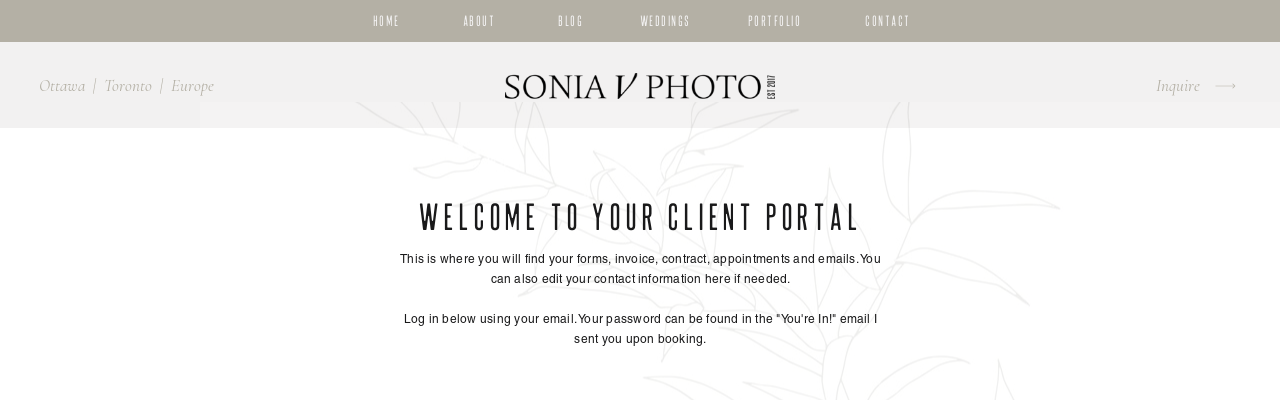

--- FILE ---
content_type: text/html;charset=UTF-8
request_url: https://soniavphotography.com/client-portal
body_size: 9859
content:
<!DOCTYPE html>
<html class="d" lang="en">
  <head>
    <meta charset="UTF-8" />
    <meta name="viewport" content="width=device-width, initial-scale=1" />
    <title>client portal</title>
      <link rel="icon" type="image/png" href="//static.showit.co/200/KOX0ODpeSpqaG-qtfnF41w/248636/favicon3.png" />
      <link rel="preconnect" href="https://static.showit.co" />
      <meta name="robots" content="noindex" />
      <link rel="canonical" href="https://soniavphotography.com/client-portal" />
    
    <link rel="preconnect" href="https://fonts.googleapis.com">
<link rel="preconnect" href="https://fonts.gstatic.com" crossorigin>
<link href="https://fonts.googleapis.com/css?family=Cormorant+Garamond:italic" rel="stylesheet" type="text/css"/>
<style>
@font-face{font-family:Everglade;src:url('//static.showit.co/file/XXXnEg_vRMur-l1qSxOWtg/248636/everglade.woff');}
@font-face{font-family:Helvetica Medium;src:url('//static.showit.co/file/wInK7EafSlChnPobcE6qVw/248636/helvetica_ce_medium.woff');}
 </style>
    <script id="init_data" type="application/json">
      {"mobile":{"w":320,"bgFillType":"color","bgColor":"colors-2"},"desktop":{"w":1200,"bgMediaType":"none","bgFillType":"color","bgColor":"colors-2"},"sid":"bztjxzkitmclcfedz11qma","break":768,"assetURL":"//static.showit.co","contactFormId":"248636/391137","cfAction":"aHR0cHM6Ly9jbGllbnRzZXJ2aWNlLnNob3dpdC5jby9jb250YWN0Zm9ybQ==","sgAction":"aHR0cHM6Ly9jbGllbnRzZXJ2aWNlLnNob3dpdC5jby9zb2NpYWxncmlk","blockData":[{"slug":"navigation","visible":"a","states":[],"d":{"h":42,"w":1200,"locking":{"scrollOffset":1,"side":"st"},"bgFillType":"color","bgColor":"colors-3","bgMediaType":"none"},"m":{"h":60,"w":320,"locking":{"side":"st","scrollOffset":1},"bgFillType":"color","bgColor":"colors-3","bgMediaType":"none"}},{"slug":"header","visible":"d","states":[],"d":{"h":86,"w":1200,"bgFillType":"color","bgColor":"colors-2","bgMediaType":"none"},"m":{"h":200,"w":320,"bgFillType":"color","bgColor":"colors-2","bgMediaType":"none"}},{"slug":"client-portal","visible":"a","states":[],"d":{"h":920,"w":1200,"bgFillType":"color","bgColor":"#ffffff","bgMediaType":"none"},"m":{"h":846,"w":320,"bgFillType":"color","bgColor":"#ffffff","bgMediaType":"none"}},{"slug":"footer","visible":"a","states":[],"d":{"h":314,"w":1200,"bgFillType":"color","bgColor":"colors-1","bgMediaType":"none"},"m":{"h":463,"w":320,"bgFillType":"color","bgColor":"colors-1","bgMediaType":"none"}},{"slug":"mobile-nav","visible":"m","states":[],"d":{"h":104,"w":1200,"trIn":{"type":"fade","duration":0.75,"direction":"Up"},"trOut":{"type":"fade","duration":0.75},"bgFillType":"color","bgColor":"colors-7","bgMediaType":"none","tr":{"in":{"cl":"fadeIn","d":0.75,"dl":"0"},"out":{"cl":"fadeOut","d":0.75,"dl":"0"}}},"m":{"h":458,"w":320,"locking":{"side":"t"},"nature":"wH","trIn":{"type":"fade","duration":0.75,"direction":"Up"},"trOut":{"type":"fade","duration":0.75},"bgFillType":"color","bgColor":"colors-3","bgMediaType":"none","tr":{"in":{"cl":"fadeIn","d":"0.5","dl":"0"},"out":{"cl":"fadeOut","d":0.75,"dl":"0"}}}}],"elementData":[{"type":"text","visible":"d","id":"navigation_0","blockId":"navigation","m":{"x":53,"y":41,"w":83,"h":21,"a":0},"d":{"x":818,"y":11,"w":60,"h":21,"a":0}},{"type":"text","visible":"d","id":"navigation_1","blockId":"navigation","m":{"x":53,"y":41,"w":83,"h":21,"a":0},"d":{"x":698,"y":11,"w":73,"h":21,"a":0}},{"type":"text","visible":"d","id":"navigation_2","blockId":"navigation","m":{"x":53,"y":41,"w":83,"h":21,"a":0},"d":{"x":323,"y":11,"w":46,"h":21,"a":0}},{"type":"text","visible":"d","id":"navigation_3","blockId":"navigation","m":{"x":53,"y":41,"w":83,"h":21,"a":0},"d":{"x":509,"y":11,"w":43,"h":21,"a":0}},{"type":"graphic","visible":"m","id":"navigation_4","blockId":"navigation","m":{"x":14,"y":14,"w":132,"h":13,"a":0},"d":{"x":55,"y":19,"w":268,"h":26,"a":0},"c":{"key":"_DEYKt-uRPqkAcb8vQZt4g/248636/horizontal_white.png","aspect_ratio":10.23821}},{"type":"text","visible":"m","id":"navigation_5","blockId":"navigation","m":{"x":14,"y":35,"w":150,"h":13,"a":0},"d":{"x":25,"y":24,"w":343,"h":25,"a":0}},{"type":"text","visible":"d","id":"navigation_6","blockId":"navigation","m":{"x":53,"y":41,"w":83,"h":21,"a":0},"d":{"x":599,"y":11,"w":52,"h":21,"a":0}},{"type":"text","visible":"d","id":"navigation_7","blockId":"navigation","m":{"x":53,"y":41,"w":83,"h":21,"a":0},"d":{"x":416,"y":11,"w":46,"h":21,"a":0}},{"type":"icon","visible":"m","id":"navigation_8","blockId":"navigation","m":{"x":267,"y":9,"w":48,"h":41,"a":0},"d":{"x":1161,"y":37,"w":35,"h":35,"a":0},"pc":[{"type":"show","block":"mobile-nav"}]},{"type":"graphic","visible":"a","id":"header_0","blockId":"header","m":{"x":90,"y":30,"w":140,"h":14,"a":0},"d":{"x":465,"y":31,"w":270,"h":26,"a":0},"c":{"key":"4PcQV1QWQjy2Uo1Y1wGrQQ/248636/horizontal_black.png","aspect_ratio":10.23308}},{"type":"text","visible":"a","id":"header_1","blockId":"header","m":{"x":38,"y":71,"w":243.59999999999997,"h":58,"a":0},"d":{"x":39,"y":35,"w":192,"h":16,"a":0,"lockH":"l"}},{"type":"icon","visible":"a","id":"header_2","blockId":"header","m":{"x":135,"y":75,"w":50,"h":50,"a":0},"d":{"x":1130,"y":31,"w":31,"h":26,"a":0,"lockH":"r"}},{"type":"text","visible":"a","id":"header_3","blockId":"header","m":{"x":38,"y":71,"w":243.59999999999997,"h":58,"a":0},"d":{"x":1074,"y":35,"w":46,"h":16,"a":0,"lockH":"r"}},{"type":"graphic","visible":"a","id":"client-portal_0","blockId":"client-portal","m":{"x":1,"y":-38,"w":320,"h":599,"a":0},"d":{"x":160,"y":-26,"w":1200,"h":973,"a":0,"o":20},"c":{"key":"JBpvdn8IQnaFQfz9CFS1Ow/248636/leaves_compressed.jpg","aspect_ratio":0.9999}},{"type":"text","visible":"a","id":"client-portal_1","blockId":"client-portal","m":{"x":31,"y":48,"w":259,"h":34,"a":0},"d":{"x":220,"y":64,"w":760,"h":47,"a":0}},{"type":"iframe","visible":"a","id":"client-portal_2","blockId":"client-portal","m":{"x":22,"y":277,"w":277,"h":366,"a":0},"d":{"x":429,"y":260,"w":343,"h":479,"a":0}},{"type":"graphic","visible":"a","id":"client-portal_3","blockId":"client-portal","m":{"x":22,"y":698,"w":87,"h":128,"a":0},"d":{"x":-22,"y":760,"w":114,"h":114,"a":0,"gs":{"s":30}},"c":{"key":"3-ApeiyJRdyLxoAgTPewAw/248636/000513370004.jpg","aspect_ratio":0.9851}},{"type":"graphic","visible":"d","id":"client-portal_4","blockId":"client-portal","m":{"x":48,"y":89,"w":90,"h":97,"a":0},"d":{"x":103,"y":760,"w":114,"h":114,"a":0,"gs":{"s":10}},"c":{"key":"jymWGcr-THWUgcQaLIwJ0w/248636/000580380032.jpg","aspect_ratio":0.66253}},{"type":"graphic","visible":"d","id":"client-portal_5","blockId":"client-portal","m":{"x":48,"y":89,"w":224,"h":336,"a":0},"d":{"x":606,"y":760,"w":114,"h":114,"a":0,"gs":{"s":60,"t":"cover"}},"c":{"key":"zKInFFWUSRGXMdgx7YO5vA/248636/000501240015.jpg","aspect_ratio":1.50916}},{"type":"graphic","visible":"d","id":"client-portal_6","blockId":"client-portal","m":{"x":48,"y":89,"w":90,"h":97,"a":0},"d":{"x":481,"y":760,"w":114,"h":114,"a":0},"c":{"key":"WWwt4eMpQB-WE6qA3qJgPg/248636/000501240002.jpg","aspect_ratio":0.66262}},{"type":"graphic","visible":"d","id":"client-portal_7","blockId":"client-portal","m":{"x":48,"y":89,"w":224,"h":336,"a":0},"d":{"x":732,"y":760,"w":114,"h":114,"a":0},"c":{"key":"axTITo-cSlKrFZPH1GhpEw/248636/000573690037.jpg","aspect_ratio":1.50916}},{"type":"graphic","visible":"d","id":"client-portal_8","blockId":"client-portal","m":{"x":48,"y":89,"w":90,"h":97,"a":0},"d":{"x":859,"y":760,"w":114,"h":114,"a":0,"gs":{"s":40}},"c":{"key":"YvvKLNZKS6S2P2tkkbTcGQ/248636/k_and_m_kurtz_orchards_niagara_on_the_lake_ontario_by_sonia_v_photography-32.jpg","aspect_ratio":0.66302}},{"type":"graphic","visible":"d","id":"client-portal_9","blockId":"client-portal","m":{"x":48,"y":89,"w":224,"h":336,"a":0},"d":{"x":1109,"y":758,"w":114,"h":114,"a":0,"gs":{"s":30}},"c":{"key":"DsbNW2O0T2GrPL2x9Cpnjw/248636/000501240005.jpg","aspect_ratio":0.66262}},{"type":"graphic","visible":"a","id":"client-portal_10","blockId":"client-portal","m":{"x":212,"y":698,"w":87,"h":128,"a":0},"d":{"x":984,"y":758,"w":114,"h":114,"a":0,"gs":{"s":30}},"c":{"key":"3Gzy5UNWQbiENm7LW9Eyhw/248636/lansdownehorticulturebuildingwinterweddingbysoniavphotography-61.jpg","aspect_ratio":0.9854}},{"type":"graphic","visible":"a","id":"client-portal_11","blockId":"client-portal","m":{"x":117,"y":698,"w":87,"h":128,"a":0},"d":{"x":229,"y":761,"w":114,"h":114,"a":0,"gs":{"s":50}},"c":{"key":"CdI09J8XSsONdgymccoS0g/248636/000595870001.jpg","aspect_ratio":0.66262}},{"type":"graphic","visible":"d","id":"client-portal_12","blockId":"client-portal","m":{"x":48,"y":89,"w":224,"h":336,"a":0},"d":{"x":355,"y":761,"w":114,"h":114,"a":0,"gs":{"s":30}},"c":{"key":"Y0TlFsDVRt2TgKb_JDNvZw/248636/000525540032.jpg","aspect_ratio":1.50916}},{"type":"text","visible":"a","id":"client-portal_13","blockId":"client-portal","m":{"x":31,"y":121,"w":259,"h":111,"a":0},"d":{"x":357,"y":122,"w":487,"h":51,"a":0}},{"type":"text","visible":"a","id":"footer_0","blockId":"footer","m":{"x":39,"y":345,"w":242,"h":22,"a":0,"lockV":"t"},"d":{"x":114,"y":146,"w":214,"h":26,"a":0}},{"type":"simple","visible":"a","id":"footer_1","blockId":"footer","m":{"x":50,"y":313,"w":221,"h":1,"a":0},"d":{"x":430,"y":88,"w":1,"h":140,"a":0}},{"type":"simple","visible":"a","id":"footer_2","blockId":"footer","m":{"x":51,"y":372,"w":219,"h":1,"a":0,"lockV":"t"},"d":{"x":770,"y":86,"w":1,"h":140,"a":0}},{"type":"icon","visible":"a","id":"footer_3","blockId":"footer","m":{"x":172,"y":402,"w":21,"h":32,"a":0},"d":{"x":363,"y":112,"w":32,"h":24,"a":0}},{"type":"icon","visible":"a","id":"footer_4","blockId":"footer","m":{"x":208,"y":402,"w":21,"h":32,"a":0},"d":{"x":364,"y":148,"w":30,"h":21,"a":0}},{"type":"icon","visible":"a","id":"footer_5","blockId":"footer","m":{"x":244,"y":402,"w":21,"h":32,"a":0},"d":{"x":365,"y":181,"w":30,"h":21,"a":0}},{"type":"graphic","visible":"a","id":"footer_6","blockId":"footer","m":{"x":103,"y":160,"w":113,"h":118,"a":0},"d":{"x":496,"y":48,"w":209,"h":218,"a":0},"c":{"key":"ChOxLRJkTQOz8Nu68SSE1w/248636/full_logo_white.png","aspect_ratio":0.96092}},{"type":"text","visible":"a","id":"footer_7","blockId":"footer","m":{"x":39,"y":320,"w":242,"h":25,"a":0,"lockV":"t"},"d":{"x":105,"y":108,"w":233,"h":35,"a":0}},{"type":"text","visible":"a","id":"footer_8","blockId":"footer","m":{"x":30,"y":75,"w":150,"h":25,"a":0},"d":{"x":967,"y":174,"w":129,"h":28,"a":0}},{"type":"text","visible":"a","id":"footer_9","blockId":"footer","m":{"x":163,"y":100,"w":150,"h":25,"a":0},"d":{"x":855,"y":145,"w":65,"h":28,"a":0}},{"type":"text","visible":"a","id":"footer_10","blockId":"footer","m":{"x":163,"y":52,"w":150,"h":25,"a":0},"d":{"x":865,"y":173,"w":45,"h":28,"a":0}},{"type":"text","visible":"a","id":"footer_11","blockId":"footer","m":{"x":32,"y":52,"w":150,"h":25,"a":0},"d":{"x":966,"y":145,"w":130,"h":28,"a":0}},{"type":"text","visible":"a","id":"footer_12","blockId":"footer","m":{"x":49,"y":408,"w":113,"h":20,"a":0},"d":{"x":160,"y":178,"w":124,"h":28,"a":0}},{"type":"text","visible":"a","id":"footer_13","blockId":"footer","m":{"x":30,"y":99,"w":150,"h":27,"a":0},"d":{"x":865,"y":117,"w":45,"h":28,"a":0}},{"type":"text","visible":"a","id":"footer_14","blockId":"footer","m":{"x":163,"y":75,"w":150,"h":25,"a":0},"d":{"x":1009,"y":117,"w":45,"h":28,"a":0}},{"type":"text","visible":"m","id":"mobile-nav_0","blockId":"mobile-nav","m":{"x":47,"y":294,"w":137,"h":47,"a":0},"d":{"x":983,"y":84,"w":65,"h":26,"a":0},"pc":[{"type":"hide","block":"mobile-nav"}]},{"type":"text","visible":"m","id":"mobile-nav_1","blockId":"mobile-nav","m":{"x":47,"y":243,"w":155,"h":47,"a":0},"d":{"x":885,"y":84,"w":60,"h":26,"a":0},"pc":[{"type":"hide","block":"mobile-nav"}]},{"type":"text","visible":"m","id":"mobile-nav_2","blockId":"mobile-nav","m":{"x":47,"y":88,"w":95,"h":47,"a":0},"d":{"x":795,"y":84,"w":52,"h":26,"a":0},"pc":[{"type":"hide","block":"mobile-nav"}]},{"type":"icon","visible":"a","id":"mobile-nav_3","blockId":"mobile-nav","m":{"x":47,"y":391,"w":32,"h":32,"a":0},"d":{"x":654,"y":1235,"w":31,"h":31,"a":0}},{"type":"icon","visible":"a","id":"mobile-nav_4","blockId":"mobile-nav","m":{"x":86,"y":391,"w":32,"h":32,"a":0},"d":{"x":692.667,"y":1235,"w":31,"h":31,"a":0}},{"type":"icon","visible":"a","id":"mobile-nav_5","blockId":"mobile-nav","m":{"x":126,"y":391,"w":32,"h":32,"a":0},"d":{"x":731.333,"y":1235,"w":31,"h":31,"a":0}},{"type":"text","visible":"m","id":"mobile-nav_6","blockId":"mobile-nav","m":{"x":47,"y":140,"w":244,"h":47,"a":0},"d":{"x":1093,"y":84,"w":38,"h":26,"a":0},"pc":[{"type":"hide","block":"mobile-nav"}]},{"type":"icon","visible":"a","id":"mobile-nav_7","blockId":"mobile-nav","m":{"x":272,"y":13,"w":38,"h":38,"a":0},"d":{"x":550,"y":-49,"w":100,"h":100,"a":0},"pc":[{"type":"hide","block":"mobile-nav"}]},{"type":"text","visible":"m","id":"mobile-nav_8","blockId":"mobile-nav","m":{"x":47,"y":191,"w":155,"h":47,"a":0},"d":{"x":885,"y":84,"w":60,"h":26,"a":0},"pc":[{"type":"hide","block":"mobile-nav"}]},{"type":"graphic","visible":"m","id":"mobile-nav_9","blockId":"mobile-nav","m":{"x":14,"y":14,"w":132,"h":13,"a":0},"d":{"x":55,"y":19,"w":268,"h":26,"a":0},"c":{"key":"_DEYKt-uRPqkAcb8vQZt4g/248636/horizontal_white.png","aspect_ratio":10.23821}},{"type":"text","visible":"m","id":"mobile-nav_10","blockId":"mobile-nav","m":{"x":14,"y":35,"w":150,"h":13,"a":0},"d":{"x":25,"y":24,"w":343,"h":25,"a":0}}]}
    </script>
    <link
      rel="stylesheet"
      type="text/css"
      href="https://cdnjs.cloudflare.com/ajax/libs/animate.css/3.4.0/animate.min.css"
    />
    <script
      id="si-jquery"
      src="https://ajax.googleapis.com/ajax/libs/jquery/3.5.1/jquery.min.js"
    ></script>
    		
		<script src="//lib.showit.co/engine/2.6.4/showit-lib.min.js"></script>
		<script src="//lib.showit.co/engine/2.6.4/showit.min.js"></script>

    <script>
      
      function initPage(){
      
      }
    </script>
    <link rel="stylesheet" type="text/css" href="//lib.showit.co/engine/2.6.4/showit.css" />
    <style id="si-page-css">
      html.m {background-color:rgba(242,241,241,1);}
html.d {background-color:rgba(242,241,241,1);}
.d .se:has(.st-primary) {border-radius:10px;box-shadow:none;opacity:1;overflow:hidden;transition-duration:0.5s;}
.d .st-primary {padding:10px 14px 10px 14px;border-width:0px;border-color:rgba(6,25,38,1);background-color:rgba(6,25,38,1);background-image:none;border-radius:inherit;transition-duration:0.5s;}
.d .st-primary span {color:rgba(242,241,241,1);font-family:'Everglade';font-weight:400;font-style:normal;font-size:38px;text-align:left;letter-spacing:0.1em;line-height:1.4;transition-duration:0.5s;}
.d .se:has(.st-primary:hover), .d .se:has(.trigger-child-hovers:hover .st-primary) {}
.d .st-primary.se-button:hover, .d .trigger-child-hovers:hover .st-primary.se-button {background-color:rgba(6,25,38,1);background-image:none;transition-property:background-color,background-image;}
.d .st-primary.se-button:hover span, .d .trigger-child-hovers:hover .st-primary.se-button span {}
.m .se:has(.st-primary) {border-radius:10px;box-shadow:none;opacity:1;overflow:hidden;}
.m .st-primary {padding:10px 14px 10px 14px;border-width:0px;border-color:rgba(6,25,38,1);background-color:rgba(6,25,38,1);background-image:none;border-radius:inherit;}
.m .st-primary span {color:rgba(242,241,241,1);font-family:'Everglade';font-weight:400;font-style:normal;font-size:22px;text-align:left;letter-spacing:0.1em;line-height:1.3;}
.d .se:has(.st-secondary) {border-radius:10px;box-shadow:none;opacity:1;overflow:hidden;transition-duration:0.5s;}
.d .st-secondary {padding:10px 14px 10px 14px;border-width:2px;border-color:rgba(6,25,38,1);background-color:rgba(0,0,0,0);background-image:none;border-radius:inherit;transition-duration:0.5s;}
.d .st-secondary span {color:rgba(6,25,38,1);font-family:'Everglade';font-weight:400;font-style:normal;font-size:38px;text-align:left;letter-spacing:0.1em;line-height:1.4;transition-duration:0.5s;}
.d .se:has(.st-secondary:hover), .d .se:has(.trigger-child-hovers:hover .st-secondary) {}
.d .st-secondary.se-button:hover, .d .trigger-child-hovers:hover .st-secondary.se-button {border-color:rgba(6,25,38,0.7);background-color:rgba(0,0,0,0);background-image:none;transition-property:border-color,background-color,background-image;}
.d .st-secondary.se-button:hover span, .d .trigger-child-hovers:hover .st-secondary.se-button span {color:rgba(6,25,38,0.7);transition-property:color;}
.m .se:has(.st-secondary) {border-radius:10px;box-shadow:none;opacity:1;overflow:hidden;}
.m .st-secondary {padding:10px 14px 10px 14px;border-width:2px;border-color:rgba(6,25,38,1);background-color:rgba(0,0,0,0);background-image:none;border-radius:inherit;}
.m .st-secondary span {color:rgba(6,25,38,1);font-family:'Everglade';font-weight:400;font-style:normal;font-size:22px;text-align:left;letter-spacing:0.1em;line-height:1.3;}
.d .st-d-title {color:rgba(25,25,26,1);text-transform:uppercase;line-height:0.9;letter-spacing:0em;font-size:91px;text-align:left;font-family:'Quant';font-weight:400;font-style:normal;}
.d .st-d-title.se-rc a {color:rgba(25,25,26,1);}
.d .st-d-title.se-rc a:hover {text-decoration:underline;color:rgba(25,25,26,1);opacity:0.8;}
.m .st-m-title {color:rgba(25,25,26,1);text-transform:uppercase;line-height:1;letter-spacing:0em;font-size:45px;text-align:left;font-family:'Quant';font-weight:400;font-style:normal;}
.m .st-m-title.se-rc a {color:rgba(25,25,26,1);}
.m .st-m-title.se-rc a:hover {text-decoration:underline;color:rgba(25,25,26,1);opacity:0.8;}
.d .st-d-heading {color:rgba(25,25,26,1);text-transform:capitalize;line-height:1;letter-spacing:0em;font-size:100px;text-align:left;font-family:'Cormorant Garamond';font-weight:400;font-style:italic;}
.d .st-d-heading.se-rc a {color:rgba(25,25,26,1);}
.d .st-d-heading.se-rc a:hover {text-decoration:underline;color:rgba(25,25,26,1);opacity:0.8;}
.m .st-m-heading {color:rgba(25,25,26,1);text-transform:capitalize;line-height:1;letter-spacing:0em;font-size:53px;text-align:left;font-family:'Cormorant Garamond';font-weight:400;font-style:italic;}
.m .st-m-heading.se-rc a {color:rgba(25,25,26,1);}
.m .st-m-heading.se-rc a:hover {text-decoration:underline;color:rgba(25,25,26,1);opacity:0.8;}
.d .st-d-subheading {color:rgba(25,25,26,1);line-height:1.4;letter-spacing:0.1em;font-size:38px;text-align:left;font-family:'Everglade';font-weight:400;font-style:normal;}
.d .st-d-subheading.se-rc a {color:rgba(25,25,26,1);}
.d .st-d-subheading.se-rc a:hover {text-decoration:underline;color:rgba(25,25,26,1);opacity:0.8;}
.m .st-m-subheading {color:rgba(25,25,26,1);line-height:1.3;letter-spacing:0.1em;font-size:22px;text-align:left;font-family:'Everglade';font-weight:400;font-style:normal;}
.m .st-m-subheading.se-rc a {color:rgba(25,25,26,1);}
.m .st-m-subheading.se-rc a:hover {text-decoration:underline;color:rgba(25,25,26,1);opacity:0.8;}
.d .st-d-paragraph {color:rgba(25,25,26,1);line-height:1.7;letter-spacing:0.02em;font-size:12px;text-align:justify;font-family:'Helvetica Medium';font-weight:400;font-style:normal;}
.d .st-d-paragraph.se-rc a {color:rgba(25,25,26,1);}
.d .st-d-paragraph.se-rc a:hover {text-decoration:underline;color:rgba(25,25,26,1);opacity:0.8;}
.m .st-m-paragraph {color:rgba(25,25,26,1);line-height:1.7;letter-spacing:0.02em;font-size:10px;text-align:justify;font-family:'Helvetica Medium';font-weight:400;font-style:normal;}
.m .st-m-paragraph.se-rc a {color:rgba(25,25,26,1);}
.m .st-m-paragraph.se-rc a:hover {text-decoration:underline;color:rgba(25,25,26,1);opacity:0.8;}
.sib-navigation {z-index:10;}
.m .sib-navigation {height:60px;}
.d .sib-navigation {height:42px;}
.m .sib-navigation .ss-bg {background-color:rgba(180,176,165,1);}
.d .sib-navigation .ss-bg {background-color:rgba(180,176,165,1);}
.d .sie-navigation_0:hover {opacity:1;transition-duration:0.5s;transition-property:opacity;}
.m .sie-navigation_0:hover {opacity:1;transition-duration:0.5s;transition-property:opacity;}
.d .sie-navigation_0 {left:818px;top:11px;width:60px;height:21px;transition-duration:0.5s;transition-property:opacity;}
.m .sie-navigation_0 {left:53px;top:41px;width:83px;height:21px;display:none;transition-duration:0.5s;transition-property:opacity;}
.d .sie-navigation_0-text:hover {color:rgba(112,190,229,1);}
.m .sie-navigation_0-text:hover {color:rgba(112,190,229,1);}
.d .sie-navigation_0-text {color:rgba(242,241,241,1);font-size:15px;text-align:center;transition-duration:0.5s;transition-property:color;}
.m .sie-navigation_0-text {color:rgba(242,241,241,1);text-align:center;transition-duration:0.5s;transition-property:color;}
.d .sie-navigation_1:hover {opacity:1;transition-duration:0.5s;transition-property:opacity;}
.m .sie-navigation_1:hover {opacity:1;transition-duration:0.5s;transition-property:opacity;}
.d .sie-navigation_1 {left:698px;top:11px;width:73px;height:21px;transition-duration:0.5s;transition-property:opacity;}
.m .sie-navigation_1 {left:53px;top:41px;width:83px;height:21px;display:none;transition-duration:0.5s;transition-property:opacity;}
.d .sie-navigation_1-text:hover {color:rgba(112,190,229,1);}
.m .sie-navigation_1-text:hover {color:rgba(112,190,229,1);}
.d .sie-navigation_1-text {color:rgba(242,241,241,1);font-size:15px;text-align:center;transition-duration:0.5s;transition-property:color;}
.m .sie-navigation_1-text {color:rgba(242,241,241,1);text-align:center;transition-duration:0.5s;transition-property:color;}
.d .sie-navigation_2:hover {opacity:1;transition-duration:0.5s;transition-property:opacity;}
.m .sie-navigation_2:hover {opacity:1;transition-duration:0.5s;transition-property:opacity;}
.d .sie-navigation_2 {left:323px;top:11px;width:46px;height:21px;transition-duration:0.5s;transition-property:opacity;}
.m .sie-navigation_2 {left:53px;top:41px;width:83px;height:21px;display:none;transition-duration:0.5s;transition-property:opacity;}
.d .sie-navigation_2-text:hover {color:rgba(112,190,229,1);}
.m .sie-navigation_2-text:hover {color:rgba(112,190,229,1);}
.d .sie-navigation_2-text {color:rgba(242,241,241,1);font-size:15px;text-align:center;transition-duration:0.5s;transition-property:color;}
.m .sie-navigation_2-text {color:rgba(242,241,241,1);text-align:center;transition-duration:0.5s;transition-property:color;}
.d .sie-navigation_3:hover {opacity:1;transition-duration:0.5s;transition-property:opacity;}
.m .sie-navigation_3:hover {opacity:1;transition-duration:0.5s;transition-property:opacity;}
.d .sie-navigation_3 {left:509px;top:11px;width:43px;height:21px;transition-duration:0.5s;transition-property:opacity;}
.m .sie-navigation_3 {left:53px;top:41px;width:83px;height:21px;display:none;transition-duration:0.5s;transition-property:opacity;}
.d .sie-navigation_3-text:hover {color:rgba(112,190,229,1);}
.m .sie-navigation_3-text:hover {color:rgba(112,190,229,1);}
.d .sie-navigation_3-text {color:rgba(242,241,241,1);font-size:15px;text-align:center;transition-duration:0.5s;transition-property:color;}
.m .sie-navigation_3-text {color:rgba(242,241,241,1);text-align:center;transition-duration:0.5s;transition-property:color;}
.d .sie-navigation_4 {left:55px;top:19px;width:268px;height:26px;display:none;}
.m .sie-navigation_4 {left:14px;top:14px;width:132px;height:13px;}
.d .sie-navigation_4 .se-img {background-repeat:no-repeat;background-size:cover;background-position:50% 50%;border-radius:inherit;}
.m .sie-navigation_4 .se-img {background-repeat:no-repeat;background-size:cover;background-position:50% 50%;border-radius:inherit;}
.d .sie-navigation_5 {left:25px;top:24px;width:343px;height:25px;display:none;}
.m .sie-navigation_5 {left:14px;top:35px;width:150px;height:13px;}
.d .sie-navigation_5-text {color:rgba(242,241,241,1);font-size:38px;}
.m .sie-navigation_5-text {color:rgba(242,241,241,1);font-size:12px;}
.d .sie-navigation_6:hover {opacity:1;transition-duration:0.5s;transition-property:opacity;}
.m .sie-navigation_6:hover {opacity:1;transition-duration:0.5s;transition-property:opacity;}
.d .sie-navigation_6 {left:599px;top:11px;width:52px;height:21px;transition-duration:0.5s;transition-property:opacity;}
.m .sie-navigation_6 {left:53px;top:41px;width:83px;height:21px;display:none;transition-duration:0.5s;transition-property:opacity;}
.d .sie-navigation_6-text:hover {color:rgba(112,190,229,1);}
.m .sie-navigation_6-text:hover {color:rgba(112,190,229,1);}
.d .sie-navigation_6-text {color:rgba(242,241,241,1);font-size:15px;text-align:center;transition-duration:0.5s;transition-property:color;}
.m .sie-navigation_6-text {color:rgba(242,241,241,1);text-align:center;transition-duration:0.5s;transition-property:color;}
.d .sie-navigation_7:hover {opacity:1;transition-duration:0.5s;transition-property:opacity;}
.m .sie-navigation_7:hover {opacity:1;transition-duration:0.5s;transition-property:opacity;}
.d .sie-navigation_7 {left:416px;top:11px;width:46px;height:21px;transition-duration:0.5s;transition-property:opacity;}
.m .sie-navigation_7 {left:53px;top:41px;width:83px;height:21px;display:none;transition-duration:0.5s;transition-property:opacity;}
.d .sie-navigation_7-text:hover {color:rgba(112,190,229,1);}
.m .sie-navigation_7-text:hover {color:rgba(112,190,229,1);}
.d .sie-navigation_7-text {color:rgba(242,241,241,1);font-size:15px;text-align:center;transition-duration:0.5s;transition-property:color;}
.m .sie-navigation_7-text {color:rgba(242,241,241,1);text-align:center;transition-duration:0.5s;transition-property:color;}
.d .sie-navigation_8 {left:1161px;top:37px;width:35px;height:35px;display:none;}
.m .sie-navigation_8 {left:267px;top:9px;width:48px;height:41px;}
.d .sie-navigation_8 svg {fill:rgba(99,99,99,1);}
.m .sie-navigation_8 svg {fill:rgba(242,241,241,1);}
.m .sib-header {height:200px;display:none;}
.d .sib-header {height:86px;}
.m .sib-header .ss-bg {background-color:rgba(242,241,241,1);}
.d .sib-header .ss-bg {background-color:rgba(242,241,241,1);}
.d .sie-header_0 {left:465px;top:31px;width:270px;height:26px;}
.m .sie-header_0 {left:90px;top:30px;width:140px;height:14px;}
.d .sie-header_0 .se-img {background-repeat:no-repeat;background-size:cover;background-position:50% 50%;border-radius:inherit;}
.m .sie-header_0 .se-img {background-repeat:no-repeat;background-size:cover;background-position:50% 50%;border-radius:inherit;}
.d .sie-header_1 {left:39px;top:35px;width:192px;height:16px;}
.m .sie-header_1 {left:38px;top:71px;width:243.59999999999997px;height:58px;}
.d .sie-header_1-text {color:rgba(180,176,165,1);font-size:17px;text-align:left;}
.m .sie-header_1-text {color:rgba(180,176,165,1);font-size:53px;text-align:left;}
.d .sie-header_2 {left:1130px;top:31px;width:31px;height:26px;}
.m .sie-header_2 {left:135px;top:75px;width:50px;height:50px;}
.d .sie-header_2 svg {fill:rgba(180,176,165,1);}
.m .sie-header_2 svg {fill:rgba(180,176,165,1);}
.d .sie-header_3 {left:1074px;top:35px;width:46px;height:16px;}
.m .sie-header_3 {left:38px;top:71px;width:243.59999999999997px;height:58px;}
.d .sie-header_3-text {color:rgba(180,176,165,1);font-size:17px;text-align:right;}
.m .sie-header_3-text {color:rgba(180,176,165,1);font-size:53px;text-align:right;}
.m .sib-client-portal {height:846px;}
.d .sib-client-portal {height:920px;}
.m .sib-client-portal .ss-bg {background-color:rgba(255,255,255,1);}
.d .sib-client-portal .ss-bg {background-color:rgba(255,255,255,1);}
.d .sie-client-portal_0 {left:160px;top:-26px;width:1200px;height:973px;opacity:0.2;}
.m .sie-client-portal_0 {left:1px;top:-38px;width:320px;height:599px;opacity:0.2;}
.d .sie-client-portal_0 .se-img {background-repeat:no-repeat;background-size:cover;background-position:50% 50%;border-radius:inherit;}
.m .sie-client-portal_0 .se-img {background-repeat:no-repeat;background-size:cover;background-position:50% 50%;border-radius:inherit;}
.d .sie-client-portal_1 {left:220px;top:64px;width:760px;height:47px;}
.m .sie-client-portal_1 {left:31px;top:48px;width:259px;height:34px;}
.d .sie-client-portal_1-text {text-align:center;}
.m .sie-client-portal_1-text {text-align:center;}
.d .sie-client-portal_2 {left:429px;top:260px;width:343px;height:479px;}
.m .sie-client-portal_2 {left:22px;top:277px;width:277px;height:366px;}
.d .sie-client-portal_2 .si-embed {transform-origin:left top 0;transform:scale(0.55, 0.55);width:623.6363636363636px;height:870.9090909090909px;}
.m .sie-client-portal_2 .si-embed {transform-origin:left top 0;transform:scale(0.55, 0.55);width:503.6363636363636px;height:665.4545454545454px;}
.d .sie-client-portal_3 {left:-22px;top:760px;width:114px;height:114px;}
.m .sie-client-portal_3 {left:22px;top:698px;width:87px;height:128px;}
.d .sie-client-portal_3 .se-img {background-repeat:no-repeat;background-size:cover;background-position:30% 30%;border-radius:inherit;}
.m .sie-client-portal_3 .se-img {background-repeat:no-repeat;background-size:cover;background-position:30% 30%;border-radius:inherit;}
.d .sie-client-portal_4 {left:103px;top:760px;width:114px;height:114px;}
.m .sie-client-portal_4 {left:48px;top:89px;width:90px;height:97px;display:none;}
.d .sie-client-portal_4 .se-img {background-repeat:no-repeat;background-size:cover;background-position:10% 10%;border-radius:inherit;}
.m .sie-client-portal_4 .se-img {background-repeat:no-repeat;background-size:cover;background-position:10% 10%;border-radius:inherit;}
.d .sie-client-portal_5 {left:606px;top:760px;width:114px;height:114px;}
.m .sie-client-portal_5 {left:48px;top:89px;width:224px;height:336px;display:none;}
.d .sie-client-portal_5 .se-img {background-repeat:no-repeat;background-size:cover;background-position:60% 60%;border-radius:inherit;}
.m .sie-client-portal_5 .se-img {background-repeat:no-repeat;background-size:cover;background-position:60% 60%;border-radius:inherit;}
.d .sie-client-portal_6 {left:481px;top:760px;width:114px;height:114px;}
.m .sie-client-portal_6 {left:48px;top:89px;width:90px;height:97px;display:none;}
.d .sie-client-portal_6 .se-img {background-repeat:no-repeat;background-size:cover;background-position:50% 50%;border-radius:inherit;}
.m .sie-client-portal_6 .se-img {background-repeat:no-repeat;background-size:cover;background-position:50% 50%;border-radius:inherit;}
.d .sie-client-portal_7 {left:732px;top:760px;width:114px;height:114px;}
.m .sie-client-portal_7 {left:48px;top:89px;width:224px;height:336px;display:none;}
.d .sie-client-portal_7 .se-img {background-repeat:no-repeat;background-size:cover;background-position:50% 50%;border-radius:inherit;}
.m .sie-client-portal_7 .se-img {background-repeat:no-repeat;background-size:cover;background-position:50% 50%;border-radius:inherit;}
.d .sie-client-portal_8 {left:859px;top:760px;width:114px;height:114px;}
.m .sie-client-portal_8 {left:48px;top:89px;width:90px;height:97px;display:none;}
.d .sie-client-portal_8 .se-img {background-repeat:no-repeat;background-size:cover;background-position:40% 40%;border-radius:inherit;}
.m .sie-client-portal_8 .se-img {background-repeat:no-repeat;background-size:cover;background-position:40% 40%;border-radius:inherit;}
.d .sie-client-portal_9 {left:1109px;top:758px;width:114px;height:114px;}
.m .sie-client-portal_9 {left:48px;top:89px;width:224px;height:336px;display:none;}
.d .sie-client-portal_9 .se-img {background-repeat:no-repeat;background-size:cover;background-position:30% 30%;border-radius:inherit;}
.m .sie-client-portal_9 .se-img {background-repeat:no-repeat;background-size:cover;background-position:30% 30%;border-radius:inherit;}
.d .sie-client-portal_10 {left:984px;top:758px;width:114px;height:114px;}
.m .sie-client-portal_10 {left:212px;top:698px;width:87px;height:128px;}
.d .sie-client-portal_10 .se-img {background-repeat:no-repeat;background-size:cover;background-position:30% 30%;border-radius:inherit;}
.m .sie-client-portal_10 .se-img {background-repeat:no-repeat;background-size:cover;background-position:30% 30%;border-radius:inherit;}
.d .sie-client-portal_11 {left:229px;top:761px;width:114px;height:114px;}
.m .sie-client-portal_11 {left:117px;top:698px;width:87px;height:128px;}
.d .sie-client-portal_11 .se-img {background-repeat:no-repeat;background-size:cover;background-position:50% 50%;border-radius:inherit;}
.m .sie-client-portal_11 .se-img {background-repeat:no-repeat;background-size:cover;background-position:50% 50%;border-radius:inherit;}
.d .sie-client-portal_12 {left:355px;top:761px;width:114px;height:114px;}
.m .sie-client-portal_12 {left:48px;top:89px;width:224px;height:336px;display:none;}
.d .sie-client-portal_12 .se-img {background-repeat:no-repeat;background-size:cover;background-position:30% 30%;border-radius:inherit;}
.m .sie-client-portal_12 .se-img {background-repeat:no-repeat;background-size:cover;background-position:30% 30%;border-radius:inherit;}
.d .sie-client-portal_13 {left:357px;top:122px;width:487px;height:51px;}
.m .sie-client-portal_13 {left:31px;top:121px;width:259px;height:111px;}
.d .sie-client-portal_13-text {text-align:center;}
.m .sie-client-portal_13-text {text-align:center;}
.sib-footer {z-index:3;}
.m .sib-footer {height:463px;}
.d .sib-footer {height:314px;}
.m .sib-footer .ss-bg {background-color:rgba(25,25,26,1);}
.d .sib-footer .ss-bg {background-color:rgba(25,25,26,1);}
.d .sie-footer_0 {left:114px;top:146px;width:214px;height:26px;}
.m .sie-footer_0 {left:39px;top:345px;width:242px;height:22px;}
.d .sie-footer_0-text {color:rgba(112,190,229,1);font-size:15px;text-align:center;}
.m .sie-footer_0-text {color:rgba(112,190,229,1);font-size:15px;text-align:center;}
.d .sie-footer_1 {left:430px;top:88px;width:1px;height:140px;}
.m .sie-footer_1 {left:50px;top:313px;width:221px;height:1px;}
.d .sie-footer_1 .se-simple:hover {}
.m .sie-footer_1 .se-simple:hover {}
.d .sie-footer_1 .se-simple {background-color:rgba(242,241,241,1);}
.m .sie-footer_1 .se-simple {background-color:rgba(242,241,241,1);}
.d .sie-footer_2 {left:770px;top:86px;width:1px;height:140px;}
.m .sie-footer_2 {left:51px;top:372px;width:219px;height:1px;}
.d .sie-footer_2 .se-simple:hover {}
.m .sie-footer_2 .se-simple:hover {}
.d .sie-footer_2 .se-simple {background-color:rgba(242,241,241,1);}
.m .sie-footer_2 .se-simple {background-color:rgba(242,241,241,1);}
.d .sie-footer_3 {left:363px;top:112px;width:32px;height:24px;}
.m .sie-footer_3 {left:172px;top:402px;width:21px;height:32px;}
.d .sie-footer_3 svg {fill:rgba(112,190,229,1);}
.m .sie-footer_3 svg {fill:rgba(112,190,229,1);}
.d .sie-footer_4 {left:364px;top:148px;width:30px;height:21px;}
.m .sie-footer_4 {left:208px;top:402px;width:21px;height:32px;}
.d .sie-footer_4 svg {fill:rgba(112,190,229,1);}
.m .sie-footer_4 svg {fill:rgba(112,190,229,1);}
.d .sie-footer_5 {left:365px;top:181px;width:30px;height:21px;}
.m .sie-footer_5 {left:244px;top:402px;width:21px;height:32px;}
.d .sie-footer_5 svg {fill:rgba(112,190,229,1);}
.m .sie-footer_5 svg {fill:rgba(112,190,229,1);}
.d .sie-footer_6 {left:496px;top:48px;width:209px;height:218px;}
.m .sie-footer_6 {left:103px;top:160px;width:113px;height:118px;}
.d .sie-footer_6 .se-img {background-repeat:no-repeat;background-size:cover;background-position:50% 50%;border-radius:inherit;}
.m .sie-footer_6 .se-img {background-repeat:no-repeat;background-size:cover;background-position:50% 50%;border-radius:inherit;}
.d .sie-footer_7 {left:105px;top:108px;width:233px;height:35px;}
.m .sie-footer_7 {left:39px;top:320px;width:242px;height:25px;}
.d .sie-footer_7-text {color:rgba(242,241,241,1);font-size:19px;text-align:center;}
.m .sie-footer_7-text {color:rgba(242,241,241,1);text-align:center;}
.d .sie-footer_8 {left:967px;top:174px;width:129px;height:28px;}
.m .sie-footer_8 {left:30px;top:75px;width:150px;height:25px;}
.d .sie-footer_8-text {color:rgba(242,241,241,1);font-size:22px;text-align:center;}
.m .sie-footer_8-text {color:rgba(242,241,241,1);font-size:22px;text-align:center;}
.d .sie-footer_9 {left:855px;top:145px;width:65px;height:28px;}
.m .sie-footer_9 {left:163px;top:100px;width:150px;height:25px;}
.d .sie-footer_9-text {color:rgba(242,241,241,1);font-size:22px;text-align:center;}
.m .sie-footer_9-text {color:rgba(242,241,241,1);font-size:22px;text-align:center;}
.d .sie-footer_10 {left:865px;top:173px;width:45px;height:28px;}
.m .sie-footer_10 {left:163px;top:52px;width:150px;height:25px;}
.d .sie-footer_10-text {color:rgba(242,241,241,1);font-size:22px;text-align:center;}
.m .sie-footer_10-text {color:rgba(242,241,241,1);font-size:22px;text-align:center;}
.d .sie-footer_11 {left:966px;top:145px;width:130px;height:28px;}
.m .sie-footer_11 {left:32px;top:52px;width:150px;height:25px;}
.d .sie-footer_11-text {color:rgba(242,241,241,1);font-size:22px;text-align:center;}
.m .sie-footer_11-text {color:rgba(242,241,241,1);font-size:22px;text-align:center;}
.d .sie-footer_12 {left:160px;top:178px;width:124px;height:28px;}
.m .sie-footer_12 {left:49px;top:408px;width:113px;height:20px;}
.d .sie-footer_12-text {color:rgba(242,241,241,1);font-size:17px;text-align:center;}
.m .sie-footer_12-text {color:rgba(242,241,241,1);font-size:15px;text-align:center;}
.d .sie-footer_13 {left:865px;top:117px;width:45px;height:28px;}
.m .sie-footer_13 {left:30px;top:99px;width:150px;height:27px;}
.d .sie-footer_13-text {color:rgba(242,241,241,1);font-size:22px;text-align:center;}
.m .sie-footer_13-text {color:rgba(242,241,241,1);font-size:22px;text-align:center;}
.d .sie-footer_14 {left:1009px;top:117px;width:45px;height:28px;}
.m .sie-footer_14 {left:163px;top:75px;width:150px;height:25px;}
.d .sie-footer_14-text {color:rgba(242,241,241,1);font-size:22px;text-align:center;}
.m .sie-footer_14-text {color:rgba(242,241,241,1);font-size:22px;text-align:center;}
.sib-mobile-nav {z-index:6;}
.m .sib-mobile-nav {height:458px;display:none;}
.d .sib-mobile-nav {height:104px;display:none;}
.m .sib-mobile-nav .ss-bg {background-color:rgba(180,176,165,1);}
.d .sib-mobile-nav .ss-bg {background-color:rgba(178,207,225,1);}
.m .sib-mobile-nav.sb-nm-wH .sc {height:458px;}
.d .sie-mobile-nav_0 {left:983px;top:84px;width:65px;height:26px;display:none;}
.m .sie-mobile-nav_0 {left:47px;top:294px;width:137px;height:47px;}
.m .sie-mobile-nav_0-text {color:rgba(242,241,241,1);font-size:40px;}
.d .sie-mobile-nav_1 {left:885px;top:84px;width:60px;height:26px;display:none;}
.m .sie-mobile-nav_1 {left:47px;top:243px;width:155px;height:47px;}
.m .sie-mobile-nav_1-text {color:rgba(242,241,241,1);font-size:40px;}
.d .sie-mobile-nav_2 {left:795px;top:84px;width:52px;height:26px;display:none;}
.m .sie-mobile-nav_2 {left:47px;top:88px;width:95px;height:47px;}
.m .sie-mobile-nav_2-text {color:rgba(242,241,241,1);font-size:40px;}
.d .sie-mobile-nav_3 {left:654px;top:1235px;width:31px;height:31px;}
.m .sie-mobile-nav_3 {left:47px;top:391px;width:32px;height:32px;}
.d .sie-mobile-nav_3 svg {fill:rgba(242,241,241,1);}
.m .sie-mobile-nav_3 svg {fill:rgba(242,241,241,1);}
.d .sie-mobile-nav_4 {left:692.667px;top:1235px;width:31px;height:31px;}
.m .sie-mobile-nav_4 {left:86px;top:391px;width:32px;height:32px;}
.d .sie-mobile-nav_4 svg {fill:rgba(242,241,241,1);}
.m .sie-mobile-nav_4 svg {fill:rgba(242,241,241,1);}
.d .sie-mobile-nav_5 {left:731.333px;top:1235px;width:31px;height:31px;}
.m .sie-mobile-nav_5 {left:126px;top:391px;width:32px;height:32px;}
.d .sie-mobile-nav_5 svg {fill:rgba(242,241,241,1);}
.m .sie-mobile-nav_5 svg {fill:rgba(242,241,241,1);}
.d .sie-mobile-nav_6 {left:1093px;top:84px;width:38px;height:26px;display:none;}
.m .sie-mobile-nav_6 {left:47px;top:140px;width:244px;height:47px;}
.m .sie-mobile-nav_6-text {color:rgba(242,241,241,1);font-size:40px;}
.d .sie-mobile-nav_7 {left:550px;top:-49px;width:100px;height:100px;}
.m .sie-mobile-nav_7 {left:272px;top:13px;width:38px;height:38px;}
.d .sie-mobile-nav_7 svg {fill:rgba(242,241,241,1);}
.m .sie-mobile-nav_7 svg {fill:rgba(242,241,241,1);}
.d .sie-mobile-nav_8 {left:885px;top:84px;width:60px;height:26px;display:none;}
.m .sie-mobile-nav_8 {left:47px;top:191px;width:155px;height:47px;}
.m .sie-mobile-nav_8-text {color:rgba(242,241,241,1);font-size:40px;}
.d .sie-mobile-nav_9 {left:55px;top:19px;width:268px;height:26px;display:none;}
.m .sie-mobile-nav_9 {left:14px;top:14px;width:132px;height:13px;}
.d .sie-mobile-nav_9 .se-img {background-repeat:no-repeat;background-size:cover;background-position:50% 50%;border-radius:inherit;}
.m .sie-mobile-nav_9 .se-img {background-repeat:no-repeat;background-size:cover;background-position:50% 50%;border-radius:inherit;}
.d .sie-mobile-nav_10 {left:25px;top:24px;width:343px;height:25px;display:none;}
.m .sie-mobile-nav_10 {left:14px;top:35px;width:150px;height:13px;}
.d .sie-mobile-nav_10-text {color:rgba(242,241,241,1);font-size:38px;}
.m .sie-mobile-nav_10-text {color:rgba(242,241,241,1);font-size:12px;}

      
    </style>
    <!-- Google Tag Manager -->
<script>(function(w,d,s,l,i){w[l]=w[l]||[];w[l].push({'gtm.start':
new Date().getTime(),event:'gtm.js'});var f=d.getElementsByTagName(s)[0],
j=d.createElement(s),dl=l!='dataLayer'?'&l='+l:'';j.async=true;j.src=
'https://www.googletagmanager.com/gtm.js?id='+i+dl;f.parentNode.insertBefore(j,f);
})(window,document,'script','dataLayer','GTM-WC2ST4QK');</script>
<!-- End Google Tag Manager -->
    <!-- Global site tag (gtag.js) - Google Analytics -->
<script async src="https://www.googletagmanager.com/gtag/js?id=G-342039436"></script>
<script>
  window.dataLayer = window.dataLayer || [];
  function gtag(){dataLayer.push(arguments);}
  gtag('js', new Date());
  gtag('config', 'G-342039436');
</script>
  </head>
  <body>
    
    
    <div id="si-sp" class="sp"><div id="navigation" data-bid="navigation" class="sb sib-navigation sb-lm sb-ld"><div class="ss-s ss-bg"><div class="sc" style="width:1200px"><a href="/contact" target="_self" class="sie-navigation_0 se" data-sid="navigation_0"><nav class="se-t sie-navigation_0-text st-m-subheading st-d-subheading">Contact</nav></a><a href="/portfolio" target="_self" class="sie-navigation_1 se" data-sid="navigation_1"><nav class="se-t sie-navigation_1-text st-m-subheading st-d-subheading">PORTFOLIO</nav></a><a href="/" target="_self" class="sie-navigation_2 se" data-sid="navigation_2"><nav class="se-t sie-navigation_2-text st-m-subheading st-d-subheading">home</nav></a><a href="/blog" target="_self" class="sie-navigation_3 se" data-sid="navigation_3"><nav class="se-t sie-navigation_3-text st-m-subheading st-d-subheading">blog</nav></a><a href="/" target="_self" class="sie-navigation_4 se" data-sid="navigation_4"><div style="width:100%;height:100%" data-img="navigation_4" class="se-img se-gr slzy"><span role="img" aria-label="toronto wedding photographer"></span></div><noscript><img src="//static.showit.co/400/_DEYKt-uRPqkAcb8vQZt4g/248636/horizontal_white.png" class="se-img" alt="toronto wedding photographer" title="Horizontal.White"/></noscript></a><div data-sid="navigation_5" class="sie-navigation_5 se"><h1 class="se-t sie-navigation_5-text st-m-subheading st-d-subheading se-rc">Ottawa | Toronto | Europe</h1></div><a href="/weddings" target="_self" class="sie-navigation_6 se" data-sid="navigation_6"><nav class="se-t sie-navigation_6-text st-m-subheading st-d-subheading">weddings</nav></a><a href="/about" target="_self" class="sie-navigation_7 se" data-sid="navigation_7"><nav class="se-t sie-navigation_7-text st-m-subheading st-d-subheading">About</nav></a><div data-sid="navigation_8" class="sie-navigation_8 se se-pc"><div class="se-icon"><svg xmlns="http://www.w3.org/2000/svg" viewBox="0 0 512 512"><path d="M96 241h320v32H96zM96 145h320v32H96zM96 337h320v32H96z"/></svg></div></div></div></div></div><div id="header" data-bid="header" class="sb sib-header"><div class="ss-s ss-bg"><div class="sc" style="width:1200px"><a href="/" target="_self" class="sie-header_0 se" data-sid="header_0"><div style="width:100%;height:100%" data-img="header_0" class="se-img se-gr slzy"></div><noscript><img src="//static.showit.co/400/4PcQV1QWQjy2Uo1Y1wGrQQ/248636/horizontal_black.png" class="se-img" alt="" title="Horizontal.Black"/></noscript></a><div data-sid="header_1" class="sie-header_1 se"><h2 class="se-t sie-header_1-text st-m-heading st-d-heading se-rc">Ottawa&nbsp; |&nbsp; Toronto&nbsp; |&nbsp; Europe</h2></div><a href="/contact" target="_self" class="sie-header_2 se" data-sid="header_2"><div class="se-icon"><svg xmlns="http://www.w3.org/2000/svg" viewBox="0 0 512 512"><polygon points="399.22 206.93 391.04 215.72 427.91 250 60 250 60 262 427.94 262 391.04 296.29 399.22 305.08 452 256.01 399.22 206.93"/></svg></div></a><a href="/contact" target="_self" class="sie-header_3 se" data-sid="header_3"><h2 class="se-t sie-header_3-text st-m-heading st-d-heading">Inquire</h2></a></div></div></div><div id="client-portal" data-bid="client-portal" class="sb sib-client-portal"><div class="ss-s ss-bg"><div class="sc" style="width:1200px"><div data-sid="client-portal_0" class="sie-client-portal_0 se"><div style="width:100%;height:100%" data-img="client-portal_0" class="se-img se-gr slzy"></div><noscript><img src="//static.showit.co/1200/JBpvdn8IQnaFQfz9CFS1Ow/248636/leaves_compressed.jpg" class="se-img" alt="" title="Leaves compressed"/></noscript></div><div data-sid="client-portal_1" class="sie-client-portal_1 se"><h1 class="se-t sie-client-portal_1-text st-m-subheading st-d-subheading se-rc">welcome to your client portal</h1></div><div data-sid="client-portal_2" class="sie-client-portal_2 se"><div class="si-embed"><script type="text/javascript" src="//cdnjs.cloudflare.com/ajax/libs/iframe-resizer/3.5.14/iframeResizer.min.js"></script><iframe src="https://hello.dubsado.com:443/public/client/portal/59653cd12618846a8a54c7ad?iframe=true" frameborder="0" width="100%" height="750"></iframe><script type="text/javascript">setTimeout(function(){iFrameResize({checkOrigin: false});},30);</script></div></div><div data-sid="client-portal_3" class="sie-client-portal_3 se"><div style="width:100%;height:100%" data-img="client-portal_3" class="se-img se-gr slzy"></div><noscript><img src="//static.showit.co/200/3-ApeiyJRdyLxoAgTPewAw/248636/000513370004.jpg" class="se-img" alt="" title="000513370004"/></noscript></div><div data-sid="client-portal_4" class="sie-client-portal_4 se"><div style="width:100%;height:100%" data-img="client-portal_4" class="se-img se-gr slzy"></div><noscript><img src="//static.showit.co/200/jymWGcr-THWUgcQaLIwJ0w/248636/000580380032.jpg" class="se-img" alt="" title="000580380032"/></noscript></div><div data-sid="client-portal_5" class="sie-client-portal_5 se"><div style="width:100%;height:100%" data-img="client-portal_5" class="se-img se-gr slzy"></div><noscript><img src="//static.showit.co/200/zKInFFWUSRGXMdgx7YO5vA/248636/000501240015.jpg" class="se-img" alt="" title="000501240015"/></noscript></div><div data-sid="client-portal_6" class="sie-client-portal_6 se"><div style="width:100%;height:100%" data-img="client-portal_6" class="se-img se-gr slzy"></div><noscript><img src="//static.showit.co/200/WWwt4eMpQB-WE6qA3qJgPg/248636/000501240002.jpg" class="se-img" alt="" title="000501240002"/></noscript></div><div data-sid="client-portal_7" class="sie-client-portal_7 se"><div style="width:100%;height:100%" data-img="client-portal_7" class="se-img se-gr slzy"></div><noscript><img src="//static.showit.co/200/axTITo-cSlKrFZPH1GhpEw/248636/000573690037.jpg" class="se-img" alt="" title="000573690037"/></noscript></div><div data-sid="client-portal_8" class="sie-client-portal_8 se"><div style="width:100%;height:100%" data-img="client-portal_8" class="se-img se-gr slzy"></div><noscript><img src="//static.showit.co/200/YvvKLNZKS6S2P2tkkbTcGQ/248636/k_and_m_kurtz_orchards_niagara_on_the_lake_ontario_by_sonia_v_photography-32.jpg" class="se-img" alt="" title="K&amp;M Kurtz Orchards Niagara on The Lake Ontario by Sonia V Photography-32"/></noscript></div><div data-sid="client-portal_9" class="sie-client-portal_9 se"><div style="width:100%;height:100%" data-img="client-portal_9" class="se-img se-gr slzy"></div><noscript><img src="//static.showit.co/200/DsbNW2O0T2GrPL2x9Cpnjw/248636/000501240005.jpg" class="se-img" alt="" title="000501240005"/></noscript></div><div data-sid="client-portal_10" class="sie-client-portal_10 se"><div style="width:100%;height:100%" data-img="client-portal_10" class="se-img se-gr slzy"></div><noscript><img src="//static.showit.co/200/3Gzy5UNWQbiENm7LW9Eyhw/248636/lansdownehorticulturebuildingwinterweddingbysoniavphotography-61.jpg" class="se-img" alt="" title="LansdowneHorticultureBuildingWinterWeddingbySoniaVPhotography-61"/></noscript></div><div data-sid="client-portal_11" class="sie-client-portal_11 se"><div style="width:100%;height:100%" data-img="client-portal_11" class="se-img se-gr slzy"></div><noscript><img src="//static.showit.co/200/CdI09J8XSsONdgymccoS0g/248636/000595870001.jpg" class="se-img" alt="" title="000595870001"/></noscript></div><div data-sid="client-portal_12" class="sie-client-portal_12 se"><div style="width:100%;height:100%" data-img="client-portal_12" class="se-img se-gr slzy"></div><noscript><img src="//static.showit.co/200/Y0TlFsDVRt2TgKb_JDNvZw/248636/000525540032.jpg" class="se-img" alt="" title="000525540032"/></noscript></div><div data-sid="client-portal_13" class="sie-client-portal_13 se"><p class="se-t sie-client-portal_13-text st-m-paragraph st-d-paragraph se-rc">This is where you will find your forms, invoice, contract, appointments and emails. You can also edit your contact information here if needed.<br><br>Log in below using your email. Your password can be found in the "You're In!" email I sent you upon booking.<br><br><br></p></div></div></div></div><div id="footer" data-bid="footer" class="sb sib-footer"><div class="ss-s ss-bg"><div class="sc" style="width:1200px"><div data-sid="footer_0" class="sie-footer_0 se"><h3 class="se-t sie-footer_0-text st-m-subheading st-d-subheading se-rc">copyright sonia v photography&nbsp; 2025<br></h3></div><div data-sid="footer_1" class="sie-footer_1 se"><div class="se-simple"></div></div><div data-sid="footer_2" class="sie-footer_2 se"><div class="se-simple"></div></div><a href="https://www.facebook.com/soniavphoto" target="_blank" class="sie-footer_3 se" data-sid="footer_3"><div class="se-icon"><svg xmlns="http://www.w3.org/2000/svg" viewBox="0 0 512 512"><path d="M288 192v-38.1c0-17.2 3.8-25.9 30.5-25.9H352V64h-55.9c-68.5 0-91.1 31.4-91.1 85.3V192h-45v64h45v192h83V256h56.4l7.6-64h-64z"/></svg></div></a><a href="https://www.instagram.com/soniavphoto" target="_blank" class="sie-footer_4 se" data-sid="footer_4"><div class="se-icon"><svg xmlns="http://www.w3.org/2000/svg" viewBox="0 0 512 512"><circle cx="256" cy="255.833" r="80"></circle><path d="M177.805 176.887c21.154-21.154 49.28-32.93 79.195-32.93s58.04 11.838 79.195 32.992c13.422 13.42 23.01 29.55 28.232 47.55H448.5v-113c0-26.51-20.49-47-47-47h-288c-26.51 0-49 20.49-49 47v113h85.072c5.222-18 14.81-34.19 28.233-47.614zM416.5 147.7c0 7.07-5.73 12.8-12.8 12.8h-38.4c-7.07 0-12.8-5.73-12.8-12.8v-38.4c0-7.07 5.73-12.8 12.8-12.8h38.4c7.07 0 12.8 5.73 12.8 12.8v38.4zm-80.305 187.58c-21.154 21.153-49.28 32.678-79.195 32.678s-58.04-11.462-79.195-32.616c-21.115-21.115-32.76-49.842-32.803-78.842H64.5v143c0 26.51 22.49 49 49 49h288c26.51 0 47-22.49 47-49v-143h-79.502c-.043 29-11.687 57.664-32.803 78.78z"></path></svg></div></a><a href="https://www.pinterest.com/soniavphoto" target="_blank" class="sie-footer_5 se" data-sid="footer_5"><div class="se-icon"><svg xmlns="http://www.w3.org/2000/svg" viewBox="0 0 512 512"><path d="M256 32C132.3 32 32 132.3 32 256c0 91.7 55.2 170.5 134.1 205.2-.6-15.6-.1-34.4 3.9-51.4 4.3-18.2 28.8-122.1 28.8-122.1s-7.2-14.3-7.2-35.4c0-33.2 19.2-58 43.2-58 20.4 0 30.2 15.3 30.2 33.6 0 20.5-13.1 51.1-19.8 79.5-5.6 23.8 11.9 43.1 35.4 43.1 42.4 0 71-54.5 71-119.1 0-49.1-33.1-85.8-93.2-85.8-67.9 0-110.3 50.7-110.3 107.3 0 19.5 5.8 33.3 14.8 43.9 4.1 4.9 4.7 6.9 3.2 12.5-1.1 4.1-3.5 14-4.6 18-1.5 5.7-6.1 7.7-11.2 5.6-31.3-12.8-45.9-47-45.9-85.6 0-63.6 53.7-139.9 160.1-139.9 85.5 0 141.8 61.9 141.8 128.3 0 87.9-48.9 153.5-120.9 153.5-24.2 0-46.9-13.1-54.7-27.9 0 0-13 51.6-15.8 61.6-4.7 17.3-14 34.5-22.5 48 20.1 5.9 41.4 9.2 63.5 9.2 123.7 0 224-100.3 224-224C480 132.3 379.7 32 256 32z"/></svg></div></a><a href="/" target="_self" class="sie-footer_6 se" data-sid="footer_6"><div style="width:100%;height:100%" data-img="footer_6" class="se-img se-gr slzy"></div><noscript><img src="//static.showit.co/400/ChOxLRJkTQOz8Nu68SSE1w/248636/full_logo_white.png" class="se-img" alt="" title="Full Logo.White"/></noscript></a><div data-sid="footer_7" class="sie-footer_7 se"><h3 class="se-t sie-footer_7-text st-m-subheading st-d-subheading se-rc">ottawa, toronto, Europe<br></h3></div><a href="#/" target="_self" class="sie-footer_8 se" data-sid="footer_8"><h1 class="se-t sie-footer_8-text st-m-subheading st-d-subheading">client portal</h1></a><a href="/contact" target="_self" class="sie-footer_9 se" data-sid="footer_9"><h1 class="se-t sie-footer_9-text st-m-subheading st-d-subheading">contact</h1></a><a href="/blog" target="_self" class="sie-footer_10 se" data-sid="footer_10"><h1 class="se-t sie-footer_10-text st-m-subheading st-d-subheading">blog</h1></a><a href="/weddings" target="_self" class="sie-footer_11 se" data-sid="footer_11"><h1 class="se-t sie-footer_11-text st-m-subheading st-d-subheading">the experience</h1></a><a href="/ottawa-branding-photographer" target="_self" class="sie-footer_12 se" data-sid="footer_12"><h1 class="se-t sie-footer_12-text st-m-subheading st-d-subheading">branding website</h1></a><a href="/faq" target="_self" class="sie-footer_13 se" data-sid="footer_13"><h1 class="se-t sie-footer_13-text st-m-subheading st-d-subheading">FAQ</h1></a><a href="/about" target="_self" class="sie-footer_14 se" data-sid="footer_14"><h1 class="se-t sie-footer_14-text st-m-subheading st-d-subheading">about</h1></a></div></div></div><div id="mobile-nav" data-bid="mobile-nav" class="sb sib-mobile-nav sb-nm-wH sb-lm"><div class="ss-s ss-bg"><div class="sc" style="width:1200px"><a href="/contact#contact" target="_self" class="sie-mobile-nav_0 se se-pc" data-sid="mobile-nav_0"><nav class="se-t sie-mobile-nav_0-text st-m-subheading st-d-paragraph">Contact</nav></a><a href="/blog#gallery" target="_self" class="sie-mobile-nav_1 se se-pc" data-sid="mobile-nav_1"><nav class="se-t sie-mobile-nav_1-text st-m-subheading st-d-paragraph">blog</nav></a><a href="/about#about" target="_self" class="sie-mobile-nav_2 se se-pc" data-sid="mobile-nav_2"><nav class="se-t sie-mobile-nav_2-text st-m-subheading st-d-paragraph">About</nav></a><a href="https://www.facebook.com/soniavphoto" target="_blank" class="sie-mobile-nav_3 se" data-sid="mobile-nav_3"><div class="se-icon"><svg xmlns="http://www.w3.org/2000/svg" viewBox="0 0 30.5 30.5"><path d="M15.2 30.5C6.8 30.5 0 23.7 0 15.2S6.8 0 15.2 0s15.2 6.8 15.2 15.2-6.7 15.3-15.2 15.3zm0-29C7.7 1.5 1.5 7.7 1.5 15.2S7.7 29 15.2 29 29 22.8 29 15.2 22.8 1.5 15.2 1.5z"></path><path d="M13.7 15.2h-1.1v-2h1.1v-1.6c0-.3 0-2.3 2.4-2.3h1.7v2.1h-1.3c-.2 0-.5.3-.5.5v1.4h1.8c-.1 1.1-.2 2-.2 2h-1.5l-.1 5.9h-2.3v-6z"></path></svg></div></a><a href="https://www.instagram.com/soniavphoto" target="_blank" class="sie-mobile-nav_4 se" data-sid="mobile-nav_4"><div class="se-icon"><svg xmlns="http://www.w3.org/2000/svg" viewBox="0 0 30.5 30.5"><path d="M15.2 30.5C6.8 30.5 0 23.7 0 15.2S6.8 0 15.2 0s15.2 6.8 15.2 15.2-6.7 15.3-15.2 15.3zm0-29C7.7 1.5 1.5 7.7 1.5 15.2S7.7 29 15.2 29 29 22.8 29 15.2 22.8 1.5 15.2 1.5z"></path><path d="M18 15c0 1.5-1.2 2.7-2.7 2.7-1.5 0-2.7-1.2-2.7-2.7 0-.2 0-.5.1-.7H9.5v6.5H21v-6.5h-3.1c0 .2.1.4.1.7z"></path><circle cx="15.2" cy="15" r="1.7"></circle><path d="M9.5 9.7v3.8H13c.5-.7 1.3-1.2 2.3-1.2.9 0 1.8.5 2.3 1.2H21V9.7H9.5zM20.2 12c0 .3-.2.5-.5.5h-1c-.3 0-.5-.2-.5-.5v-1c0-.3.2-.5.5-.5h1c.3 0 .5.2.5.5v1z"></path></svg></div></a><a href="https://www.pinterest.com/soniavphoto" target="_blank" class="sie-mobile-nav_5 se" data-sid="mobile-nav_5"><div class="se-icon"><svg xmlns="http://www.w3.org/2000/svg" viewBox="0 0 30.5 30.5"><path d="M15.2 30.5C6.8 30.5 0 23.7 0 15.2S6.8 0 15.2 0s15.2 6.8 15.2 15.2-6.7 15.3-15.2 15.3zm0-29C7.7 1.5 1.5 7.7 1.5 15.2S7.7 29 15.2 29 29 22.8 29 15.2 22.8 1.5 15.2 1.5z"></path><path fill-rule="evenodd" clip-rule="evenodd" d="M14.4 17.5c-.4 1.8-1 4-2.1 4.7-.8-2.3.9-5 1-7.2 0-1.5-.4-4 2-3.3 1.4 1.3-1.8 4.8.4 5.4 1.2.3 1.9-.7 2.1-1 1.8-2.9.4-6.6-2.8-6.3-1.9.2-3.4 1.9-3.4 3.9 0 1.2.9 1.2.4 2.8-.8-.1-1.3-.8-1.5-1.2-2.2-4.9 4.7-8.8 8.3-5.8 3 2.5 1.5 9.4-2.7 9-.8-.1-1.2-.5-1.7-1z"></path></svg></div></a><a href="/weddings" target="_self" class="sie-mobile-nav_6 se se-pc" data-sid="mobile-nav_6"><nav class="se-t sie-mobile-nav_6-text st-m-subheading st-d-paragraph">Weddings</nav></a><div data-sid="mobile-nav_7" class="sie-mobile-nav_7 se se-pc"><div class="se-icon"><svg xmlns="http://www.w3.org/2000/svg" viewBox="0 0 512 512"><polygon points="405 121.8 390.2 107 256 241.2 121.8 107 107 121.8 241.2 256 107 390.2 121.8 405 256 270.8 390.2 405 405 390.2 270.8 256 405 121.8"/></svg></div></div><a href="/portfolio#gallery" target="_self" class="sie-mobile-nav_8 se se-pc" data-sid="mobile-nav_8"><nav class="se-t sie-mobile-nav_8-text st-m-subheading st-d-paragraph">PORTFOLIO</nav></a><a href="/" target="_self" class="sie-mobile-nav_9 se" data-sid="mobile-nav_9"><div style="width:100%;height:100%" data-img="mobile-nav_9" class="se-img se-gr slzy"><span role="img" aria-label="toronto wedding photographer"></span></div><noscript><img src="//static.showit.co/400/_DEYKt-uRPqkAcb8vQZt4g/248636/horizontal_white.png" class="se-img" alt="toronto wedding photographer" title="Horizontal.White"/></noscript></a><div data-sid="mobile-nav_10" class="sie-mobile-nav_10 se"><h1 class="se-t sie-mobile-nav_10-text st-m-subheading st-d-subheading se-rc">Ottawa | Toronto | Europe</h1></div></div></div></div></div>
    
    
    <!-- bztjxzkitmclcfedz11qma/20260119155605Sd3ndaq/uCVh7Jnx8 -->
  <script>(function(){function c(){var b=a.contentDocument||a.contentWindow.document;if(b){var d=b.createElement('script');d.innerHTML="window.__CF$cv$params={r:'9c0b0e217cf0f49c',t:'MTc2ODg3NTIzNC4wMDAwMDA='};var a=document.createElement('script');a.nonce='';a.src='/cdn-cgi/challenge-platform/scripts/jsd/main.js';document.getElementsByTagName('head')[0].appendChild(a);";b.getElementsByTagName('head')[0].appendChild(d)}}if(document.body){var a=document.createElement('iframe');a.height=1;a.width=1;a.style.position='absolute';a.style.top=0;a.style.left=0;a.style.border='none';a.style.visibility='hidden';document.body.appendChild(a);if('loading'!==document.readyState)c();else if(window.addEventListener)document.addEventListener('DOMContentLoaded',c);else{var e=document.onreadystatechange||function(){};document.onreadystatechange=function(b){e(b);'loading'!==document.readyState&&(document.onreadystatechange=e,c())}}}})();</script></body>
</html>
